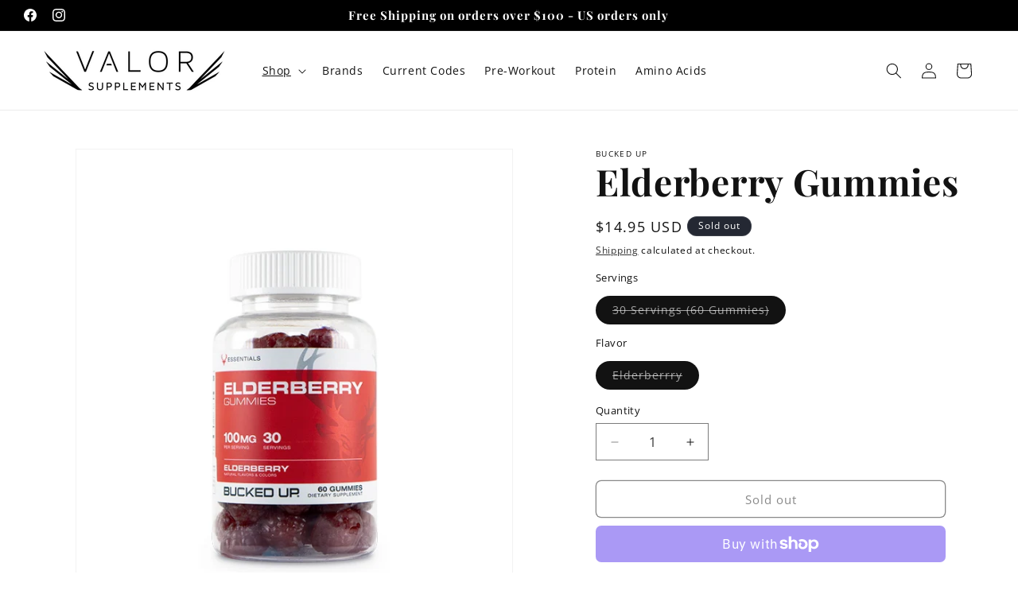

--- FILE ---
content_type: text/css
request_url: https://valorsupplements.net/cdn/shop/t/9/assets/custom.css?v=47020337047086184521745602065
body_size: -639
content:
.collection-list .card-wrapper,.card-wrapper{box-shadow:0 0 10px #00000026;border-radius:0;overflow:hidden!important}.collection-list .card-wrapper .card__information,.card-wrapper .card__information{padding:16px!important}.pagination__item{color:#fff!important;border-radius:100px;background-color:rgba(var(--color-foreground),1)}.footer-block__image-wrapper img{filter:invert(1)}
/*# sourceMappingURL=/cdn/shop/t/9/assets/custom.css.map?v=47020337047086184521745602065 */
